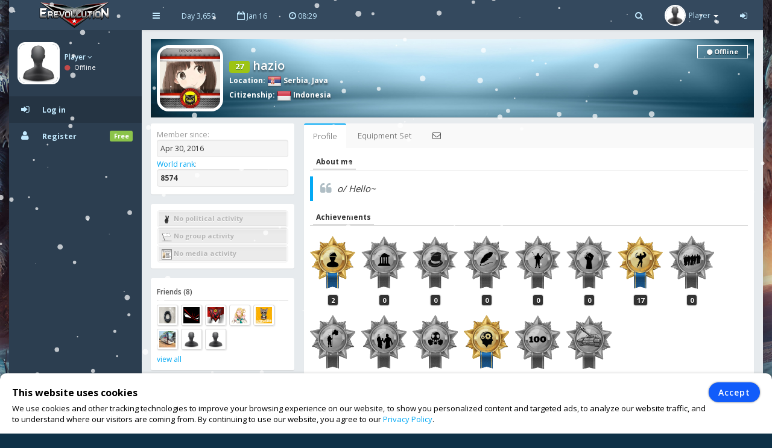

--- FILE ---
content_type: text/html; charset=UTF-8
request_url: https://www.erevollution.com/en/profile/29829
body_size: 7575
content:
<!DOCTYPE html>
<html lang="en-US" xml:lang="en-US" xmlns:fb="http://www.facebook.com/2008/fbml" xmlns:og="http://opengraphprotocol.org/schema/" xmlns="http://www.w3.org/1999/xhtml">
<head>
<meta charset="UTF-8">
<title>hazio | eRevollution</title>
<meta http-equiv="X-UA-Compatible" content="IE=edge,chrome=1" />
<meta name="title" content="hazio | eRevollution - Online Social Strategy Game" />
<meta name="description" content="Multiplayer strategy game that allows users to run the economy, conquer other nations, become a politician and rule a country,or liberate your country and start a resistance war." />
<meta name="keywords" content="strategy games,multiplayer games,online strategy games,free online multiplayer strategy game,gold,money,coin,free to play,game,multiplayer game,social game,mmog, eRevollution" />
<meta name="generator" content="Powered by eRevollution."/>
<meta name="robots" content="index, follow" />
<meta name="language" content="en" />
<meta name="author" content="eRevollution" />
<meta name="publisher" content="eRevollution" />
<meta name="copyright" content="eRevollution" />
<meta name="page-type" content="browser game, browsergame" />
<meta name="page-topic" content="browser game, strategy game, online game" />
<meta name="audience" content="all" />
<meta name="expires" content="never" />
<meta name="viewport" content="width=device-width, initial-scale=1.0" />
<meta itemprop="name" content="eRevollution | Online Social Strategy Game" />
<meta itemprop="description" content="Multiplayer strategy game that allows users to run the economy, conquer other nations, become a politician and rule a country,or liberate your country and start a resistance war." />
<meta itemprop="image" content="/public/img/logo.png" />
<meta property="og:title" content="hazio | eRevollution" />
<meta property="og:site_name" content="eRevollution" />
<meta property="og:type" content="website" />
<meta property="og:url" content="https://www.erevollution.com/en/profile/29829" />
<meta property="og:image" content="https://www.erevollution.com/en/api/image/29829/hazio" />
<meta property="og:description" content="o/ Hello~" />
<meta property="og:determiner" content="the" />
<meta property="og:locale" content="en_GB" />
<meta property="fb:app_id" content="133565423687770" />

<script type="text/javascript" src="/public/js/jquery-1.11.2.min.js"></script>
<script type="text/javascript" src="/public/js/jquery.countdown.js" defer></script>

<link rel="stylesheet" type="text/css" href="/public/css/bootstrap/bootstrap.min.css" />
<link rel="stylesheet" type="text/css" href="/public/css/libs/font-awesome.css" />
<link rel="stylesheet" type="text/css" href="/public/css/compiled/game42.css" />
<link rel="stylesheet" type="text/css" href="/public/css/app.css" />

<link type="image/x-icon" href="/public/img/favicon.png" rel="shortcut icon" />
<link rel="manifest" href="/public/manifest.json">

<link href='//fonts.googleapis.com/css?family=Open+Sans:400,600,700,300' rel='stylesheet' type='text/css'>

<!--[if lt IE 9]>
    <script src="/public/js/html5shiv.js"></script>
    <script src="/public/js/respond.min.js"></script>
<![endif]-->


<style>
body, #login-full-wrapper {
    background-image: url("/public/img/bg-game9_1.jpg");
    background-position: bottom center;
}
.vs900, vs900-0 {
    background-image: url("/public/game/battle/main_bg9_1.png");
}
.vs900-1 {
    background-image: url("/public/game/battle/naval_bg9_1.png");
}
.vs900-2 {
    background-image: url("/public/game/battle/main_rw_bg9_1.png");
}
.vs900-p0 {
    background-image: url("/public/game/battle/pvp_main_bg1.png");
}
.vs900-p1 {
    background-image: url("/public/game/battle/pvp_naval_bg1.png");
}
.vs900-p2 {
    background-image: url("/public/game/game/battle/pvp_main_rw_bg1.png");
}
#sidebar-nav .nav > li > a, #sidebar-nav .nav > li.active > a {
    color: #c3eaff;
}
#sidebar-nav .nav li .submenu > li > a {
    color: #c3eaff;
    font-weight: bold;
}
#header-navbar .nav > li > a {
    color: #c3eaff;
}
#user-left-box .user-box > span.name > a {
    color: #c3eaff;
}
#sidebar-nav .nav > li.nav-header.nav-header-first > div.vs104-1 > span {
    color: #c3eaff;
}
</style>


</head>
<body class="pace-done boxed-layout">

<div id="vCookie" style="display: none; position: fixed;bottom: 0;left: 0;width: 100%;padding: 15px 110px 15px 20px;border-radius: 10px;border-bottom-left-radius: 0;border-bottom-right-radius: 0;box-sizing: border-box;background-color: #fff;box-shadow: 0 1px 5px rgba(0, 0, 0, 0.35);font-family: inherit;color: #000;z-index: 999997;"><div style="font-family: inherit;font-weight: bold;font-size: 16px;line-height: 34px;">This website uses cookies</div><p style="margin: 0;font-size: 13px;text-align: justify;">We use cookies and other tracking technologies to improve your browsing experience on our website, to show you personalized content and targeted ads, to analyze our website traffic, and to understand where our visitors are coming from. By continuing to use our website, you agree to our <a href="https://www.erevollution.com/en/privacy-policy">Privacy Policy</a>.</p><div style="position: absolute; top: 15px; right: 20px;"><button id="vCookieAccept" style="padding: 6px 15px;border-radius: 20px;color:#ffffff;background:#115cfa;border: 1px solid #115cfa;box-shadow: 0px 0px 3px rgba(0, 0, 0, 0.5);font-weight: 600; letter-spacing: 1px;" type="button">Accept</button></div></div><script type="text/javascript">
jQuery(document).ready(function() {

var objCookie = {};

function getLocalStorageCookie() {
    var sJSON = localStorage.getItem("eCookie");
    objCookie = JSON.parse(sJSON);
    if(typeof objCookie !== 'object' || objCookie == null){
        objCookie = {};
    }
    return objCookie;
}

function setLocalStorageCookie() {
    var sJSON = JSON.stringify(objCookie);
    localStorage.setItem("eCookie", sJSON);
}

function vCookie() {
    objCookie = getLocalStorageCookie();
    if(objCookie.hasOwnProperty('Accept') && objCookie.Accept == 1){
        jQuery("#vCookie").css("display", "none");
    }else{
        jQuery("#vCookie").css("display", "block");
    }
    console.log(objCookie);
}
vCookie();

jQuery(document).on('click', '#vCookieAccept', function(){
    objCookie = getLocalStorageCookie();
    objCookie.ID = 1;
    objCookie.Name = "Cookie";
    objCookie.Accept = 1;
    setLocalStorageCookie();
 
    vCookie();
    return false;
});

});
</script>

<script type="text/javascript">
var vSettings = {};

function getLocalStorageSettings() {
    var sJSON = localStorage.getItem("vSettings");
    vSettings = JSON.parse(sJSON);
    if(typeof vSettings !== 'object' || vSettings === null){
        vSettings = {};
    }
    return vSettings;
}

function setLocalStorageSettings() {
    var sJSON = JSON.stringify(vSettings);
    localStorage.setItem("vSettings", sJSON);
}

function vGetSettings(key) {
    vSettings = getLocalStorageSettings();
    if(vSettings.hasOwnProperty(key)){
        return vSettings[key];
    }else{
        return null;
    }
}

function vSetSettings(key, value) {
    vSettings = getLocalStorageSettings();
    vSettings[key] = value;
    setLocalStorageSettings();
}
</script>

<div id="theme-wrapper">
    <header class="navbar" id="header-navbar">
        <div class="container">
            <a id="logo" class="navbar-brand vs180" href="https://www.erevollution.com/en/index">
                                <img src="/public/img/logo.png" alt="eRevollution" class="normal-logo logo-white vs181"/>
                <img src="/public/img/logo.png" alt="eRevollution" class="normal-logo logo-black vs181"/>
                <img src="/public/img/logo.png" alt="eRevollution" class="small-logo hidden-xs hidden-sm hidden vs181"/>
            </a>
            
            <div class="clearfix">
                <button class="navbar-toggle" data-target=".navbar-ex1-collapse" data-toggle="collapse" type="button">
                    <span class="sr-only">Toggle navigation</span>
                    <span class="fa fa-bars"></span>
                </button>
		
                                <div class="nav-no-collapse navbar-left pull-left hidden-sm hidden-xs">
                    <ul class="nav navbar-nav pull-left">
                        <li><a class="btn" id="make-small-nav"><i class="fa fa-bars"></i></a></li>
                        <li><a class="btn" href="#">Day 3,659</a></li>
                        <li><a class="btn" href="#"><i class="fa fa-calendar-o"></i> Jan 16</a></li>
                        <li>
                            <a class="btn" href="#"><i class="fa fa-clock-o"></i> <span id="game-time">08:29</span></a>
                            <script type="text/javascript">
                            var serverdate = new Date('January 16, 2026 08:29:44');
                            function padlength(what){
                                var output = (what.toString().length==1)? "0"+what : what;
                                return output;
                            }
                            function displaytime(){
                                serverdate.setSeconds(serverdate.getSeconds()+60);
                                //var timestring=""+padlength(serverdate.getHours())+":"+padlength(serverdate.getMinutes())+":"+padlength(serverdate.getSeconds())+"";
                                var timestring=""+padlength(serverdate.getHours())+":"+padlength(serverdate.getMinutes())+"";
                                document.getElementById("game-time").innerHTML=" "+timestring;
                            }
                            window.onload=function(){
                                setInterval("displaytime()", 60000);
                            }
                            </script>
                        </li>
                    </ul>
                </div>
				
                <div class="nav-no-collapse pull-right" id="header-nav">
                    <ul class="nav navbar-nav pull-right">
                        <li class="mobile-search">
                            <a class="btn"><i class="fa fa-search"></i></a>			
                            <div class="drowdown-search">
                                <form role="search" action="https://www.erevollution.com/en/search" enctype="multipart/form-data" method="post">
                                    <div class="form-group">
                                        <input name="searchword" type="text" class="form-control" placeholder="Search for someone">
                                        <i class="fa fa-search nav-search-icon"></i>
                                    </div>
                                </form>
                            </div>			
                        </li>
                        <li class="dropdown profile-dropdown">
                            <a href="https://www.erevollution.com/en/login">
                                <img src="/public/upload/citizen/0.jpg" alt="" />
                                <span class="hidden-xs">Player</span> <b class="caret"></b>
                            </a>
                        </li>
			<li class="hidden-xxs"><a class="btn" href="https://www.erevollution.com/en/login"><i class="fa fa-sign-in"></i></a></li>
                    </ul>
                </div>
                            </div>
        </div>
    </header>
    
    <div id="page-wrapper" class="container">
        <div class="row">
            <div id="nav-col">
                                <section id="col-left" class="col-left-nano">
                    <div id="col-left-inner" class="col-left-nano-content">
                        <div id="user-left-box" class="clearfix hidden-sm hidden-xs dropdown profile2-dropdown">
                            <img src="/public/upload/citizen/0.jpg" alt="" />
                            <div class="user-box">
                                <span class="name">
                                    <a href="https://www.erevollution.com/en/login">Player <i class="fa fa-angle-down"></i></a>
				</span>
				<span class="status">
                                    <i class="fa fa-circle" style="color: #C34A4A;"></i> Offline				</span>
                            </div>
			</div>
			<div class="collapse navbar-collapse navbar-ex1-collapse" id="sidebar-nav">	
                            <ul class="nav nav-pills nav-stacked">
				<li class="nav-header nav-header-first hidden-sm hidden-xs"></li>
				<li class="active"><a href="https://www.erevollution.com/en/login"><i class="fa fa-sign-in"></i><span>Log in</span></a></li>
				<li><a href="https://www.erevollution.com/en/register/1"><i class="fa fa-user"></i><span>Register</span><span class="label label-success pull-right">Free</span></a></li>
                            </ul>
			</div>
                    </div>
		</section>
                		<div id="nav-col-submenu"></div>
                                
            </div>
            <div id="content-wrapper"><div class="row"><div class="col-lg-12" style="min-height: 1200px;"><div class="vsAlert">
<div class="vs327" style="background-image: url('/public/upload/citizen-cover/0.jpg');">
<a href="https://www.erevollution.com/en/profile/29829"><img class="vs327-1" src="/public/upload/citizen/29829.jpg" width="100" height="100" alt=""></a>
<h4 class="vs327-2 vs194"><span class="label label-success vs623" data-toggle="tooltip" data-html="true" data-placement="top" data-original-title="Experience Level">27</span> hazio</h4>
<div class="vs327-3 vs194">
    <strong>Location</strong>: <a class="vs192" href="https://www.erevollution.com/en/country/society/58/Serbia"><img class="vs106" src="/public/game/flags/shiny/24/Serbia.png" width="24" height="24" alt=""> Serbia</a>, <a class="vs192" href="https://www.erevollution.com/en/country/region/58/Serbia/225/Java">Java</a><br><strong>Citizenship</strong>: <a class="vs192" href="https://www.erevollution.com/en/country/society/30/Indonesia"><img class="vs106" src="/public/game/flags/shiny/24/Indonesia.png" width="24" height="24" alt=""> Indonesia</a><div class="vs327-4 vs623-4"><span class="vs328 vs623-1"><i class="fa fa-circle vs623-3"></i> Offline</span></div></div>
</div>
<div class="row">
    <div class="col-lg-12" style="min-height: 1200px;">
    <div class="row ng-scope" id="user-profile">
        <div class="col-lg-3 col-md-4 col-sm-4">
                        <div class="main-box clearfix vs623-6">
                <ul class="fa-ul" style="margin: 0;">
                    <li class="vs156"><span class="vs157">Member since:</span><div class="vs623-12"> Apr 30, 2016</div></li>
                    <li class="vs156"><span class="vs157"><a href="https://www.erevollution.com/en/rankings/0/1/1">World rank</a>:</span><div class="vs623-12"><strong>8574</strong></div></li>
                </ul>
            </div>
            <div class="main-box clearfix vs623-6">
                <ul class="fa-ul" style="margin: 0;">
                    <li class="vs158 vs194"><h4 class="vs159 vs161"><img class="vs160" src="/public/game/icons/no_political_activity.png" alt=""> No political activity</h4></li><li class="vs158 vs194"><h4 class="vs159 vs161"><img class="vs160" src="/public/game/icons/no_mu.png" alt=""> No group activity</h4></li><li class="vs158 vs194"><h4 class="vs159 vs161"><img class="vs160" src="/public/game/icons/no_media_activity.png" alt=""> No media activity</h4></li>                </ul>
            </div>
            <div class="main-box clearfix vs623-6">
                <h5 class="vs623-7">Friends (8)</h5>
                <a href="https://www.erevollution.com/en/profile/6019"><img class="vs623-8" src="/public/upload/citizen/6019.jpg" alt=""></a><a href="https://www.erevollution.com/en/profile/8024"><img class="vs623-8" src="/public/upload/citizen/8024.jpg" alt=""></a><a href="https://www.erevollution.com/en/profile/59913"><img class="vs623-8" src="/public/upload/citizen/59913.jpg" alt=""></a><a href="https://www.erevollution.com/en/profile/1224"><img class="vs623-8" src="/public/upload/citizen/1224.jpg" alt=""></a><a href="https://www.erevollution.com/en/profile/66613"><img class="vs623-8" src="/public/upload/citizen/66613.jpg" alt=""></a><a href="https://www.erevollution.com/en/profile/86182"><img class="vs623-8" src="/public/upload/citizen/86182.jpg" alt=""></a><a href="https://www.erevollution.com/en/profile/87447"><img class="vs623-8" src="/public/upload/citizen/0.jpg" alt=""></a><a href="https://www.erevollution.com/en/profile/83101"><img class="vs623-8" src="/public/upload/citizen/0.jpg" alt=""></a>                <div class="clearfix"></div>
                <a class="vs623-9" href="javascript:;" data-toggle="modal" data-target="#friends">view all</a>
            </div>
            
    <div id="friends" class="modal fade" tabindex="-1" role="dialog" style="background: rgba(0, 0, 0, 0.6);">
        <div class="modal-dialog" style="margin-top: 65px;">
            <div class="modal-content">
                <div class="modal-header vs602 vs602-3 ">
                    <button class="close vs602-1" type="button" aria-label="Close" data-dismiss="modal"><span aria-hidden="true">×</span></button>
                    <h4 class="modal-title">Friends (8)</h4>
                    
                </div>
                
                <div class="modal-body vs602-4 clearfix "><div class="vs602-8"><div class="vs602-9"><div class="alert alert-info"><i class="fa fa-info-circle fa-fw fa-lg"></i> The citizens you have invited bring you a 10% bonus from all the Gold they get from game - achievements, level ups or Gold and Coin purchases!</div><ul class="widget-users row"><li class="col-md-4" style="height: 82px;"><a class="pull-left" href="https://www.erevollution.com/en/profile/6019"><img class="vs623-10" src="/public/upload/citizen/6019.jpg" width="50" height="50" style="height: 50px !important;" alt=""></a><div class="vs623-11"><a href="https://www.erevollution.com/en/profile/6019">F16 Fighter</a><br> <a href="https://www.erevollution.com/en/messages/compose/6019"><img src="/public/game/icons/send_message.gif" width="20" height="15"></a></div></li><li class="col-md-4" style="height: 82px;"><a class="pull-left" href="https://www.erevollution.com/en/profile/8024"><img class="vs623-10" src="/public/upload/citizen/8024.jpg" width="50" height="50" style="height: 50px !important;" alt=""></a><div class="vs623-11"><a href="https://www.erevollution.com/en/profile/8024">MlraclE</a><br> <a href="https://www.erevollution.com/en/messages/compose/8024"><img src="/public/game/icons/send_message.gif" width="20" height="15"></a></div></li><li class="col-md-4" style="height: 82px;"><a class="pull-left" href="https://www.erevollution.com/en/profile/59913"><img class="vs623-10" src="/public/upload/citizen/59913.jpg" width="50" height="50" style="height: 50px !important;" alt=""></a><div class="vs623-11"><a href="https://www.erevollution.com/en/profile/59913">Riyan BG</a><br> <a href="https://www.erevollution.com/en/messages/compose/59913"><img src="/public/game/icons/send_message.gif" width="20" height="15"></a></div></li><li class="col-md-4" style="height: 82px;"><a class="pull-left" href="https://www.erevollution.com/en/profile/1224"><img class="vs623-10" src="/public/upload/citizen/1224.jpg" width="50" height="50" style="height: 50px !important;" alt=""></a><div class="vs623-11"><a href="https://www.erevollution.com/en/profile/1224">Miles</a><br> <a href="https://www.erevollution.com/en/messages/compose/1224"><img src="/public/game/icons/send_message.gif" width="20" height="15"></a></div></li><li class="col-md-4" style="height: 82px;"><a class="pull-left" href="https://www.erevollution.com/en/profile/66613"><img class="vs623-10" src="/public/upload/citizen/66613.jpg" width="50" height="50" style="height: 50px !important;" alt=""></a><div class="vs623-11"><a href="https://www.erevollution.com/en/profile/66613">vilareal</a><br> <a href="https://www.erevollution.com/en/messages/compose/66613"><img src="/public/game/icons/send_message.gif" width="20" height="15"></a></div></li><li class="col-md-4" style="height: 82px;"><a class="pull-left" href="https://www.erevollution.com/en/profile/86182"><img class="vs623-10" src="/public/upload/citizen/86182.jpg" width="50" height="50" style="height: 50px !important;" alt=""></a><div class="vs623-11"><a href="https://www.erevollution.com/en/profile/86182">falermus</a><br> <a href="https://www.erevollution.com/en/messages/compose/86182"><img src="/public/game/icons/send_message.gif" width="20" height="15"></a></div></li><li class="col-md-4" style="height: 82px;"><a class="pull-left" href="https://www.erevollution.com/en/profile/87447"><img class="vs623-10" src="/public/upload/citizen/0.jpg" width="50" height="50" style="height: 50px !important;" alt=""></a><div class="vs623-11"><a href="https://www.erevollution.com/en/profile/87447">Teguh Subianto</a><br> <a href="https://www.erevollution.com/en/messages/compose/87447"><img src="/public/game/icons/send_message.gif" width="20" height="15"></a></div></li><li class="col-md-4" style="height: 82px;"><a class="pull-left" href="https://www.erevollution.com/en/profile/83101"><img class="vs623-10" src="/public/upload/citizen/0.jpg" width="50" height="50" style="height: 50px !important;" alt=""></a><div class="vs623-11"><a href="https://www.erevollution.com/en/profile/83101">Remi Sanjaya</a><br> <a href="https://www.erevollution.com/en/messages/compose/83101"><img src="/public/game/icons/send_message.gif" width="20" height="15"></a></div></li></ul></div></div></div>
                
                
            </div>
        </div>
    </div>
                        </div>
        <div class="col-lg-9 col-md-8 col-sm-8">
            <div class="main-box clearfix">
                <div class="tabs-wrapper profile-tabs">
                    <ul class="nav nav-tabs">
                        <li class="vs623-14 active"><a href="#tab-1" data-target="#tab-1" data-toggle="tab">Profile</a></li>
                        <li class="vs623-14"><a href="javascript:;" data-toggle="modal" data-target="#equipment">Equipment Set</a></li>
                        <li class="vs623-14" data-toggle="tooltip" data-html="true" data-placement="top" data-original-title="Send message"><a href="https://www.erevollution.com/en/messages/compose/29829"><i class="fa fa-envelope-o"></i></a></li>
                    </ul>
                    <div class="tab-content">
                        <div class="tab-pane fade in active" id="tab-1">
                                                        <h3 class="vs623-15"><span>About me</span></h3>
                            <blockquote><p class="vs327-9">o/ Hello~</p></blockquote>
                                                        <h3 class="vs623-15"><span>Achievements</span></h3>
                            <div class="vs163"><img src="/public/game/achievements/achievement_2_on.png" width="51" height="71" alt="" data-container="body" data-toggle="popover" data-placement="top" title="Hard Worker" data-content="Worked for 30 days."><div class="vs163-1">2</div></div><div class="vs163"><img src="/public/game/achievements/achievement_3_off.png" width="51" height="71" alt="" data-container="body" data-toggle="popover" data-placement="top" title="Congress Member" data-content="Become a congress member by winning on elections."><div class="vs163-1">0</div></div><div class="vs163"><img src="/public/game/achievements/achievement_4_off.png" width="51" height="71" alt="" data-container="body" data-toggle="popover" data-placement="top" title="Country President" data-content="Become a country president by winning on elections."><div class="vs163-1">0</div></div><div class="vs163"><img src="/public/game/achievements/achievement_5_off.png" width="51" height="71" alt="" data-container="body" data-toggle="popover" data-placement="top" title="Media Mogul" data-content="Reach 100 subscribers on your newspaper."><div class="vs163-1">0</div></div><div class="vs163"><img src="/public/game/achievements/achievement_6_off.png" width="51" height="71" alt="" data-container="body" data-toggle="popover" data-placement="top" title="Battle Hero" data-content="Inflict the highest damage on your side in a battle."><div class="vs163-1">0</div></div><div class="vs163"><img src="/public/game/achievements/achievement_8_off.png" width="51" height="71" alt="" data-container="body" data-toggle="popover" data-placement="top" title="Resistance Hero" data-content="Start a resistance war and liberate a region."><div class="vs163-1">0</div></div><div class="vs163"><img src="/public/game/achievements/achievement_9_on.png" width="51" height="71" alt="" data-container="body" data-toggle="popover" data-placement="top" title="Super Soldier" data-content="Gain 250 strength points."><div class="vs163-1">17</div></div><div class="vs163"><img src="/public/game/achievements/achievement_10_off.png" width="51" height="71" alt="" data-container="body" data-toggle="popover" data-placement="top" title="Society Builder" data-content="Invite a friend to the game and help them reach level 20."><div class="vs163-1">0</div></div><div class="vs163"><img src="/public/game/achievements/achievement_13_off.png" width="51" height="71" alt="" data-container="body" data-toggle="popover" data-placement="top" title="True Patriot" data-content="Fought for the country of citizenship. Inflict damage for the citizenship country. You can view the current progress in the True Patriot section below."><div class="vs163-1">0</div></div><div class="vs163"><img src="/public/game/achievements/achievement_14_off.png" width="51" height="71" alt="" data-container="body" data-toggle="popover" data-placement="top" title="True Ally" data-content="Fought for the allied countries. Inflicted damage for your allies. You can view the current progress in the True Ally section bellow."><div class="vs163-1">0</div></div><div class="vs163"><img src="/public/game/achievements/achievement_18_off.png" width="51" height="71" alt="" data-container="body" data-toggle="popover" data-placement="top" title="True Revolutionary" data-content="Fought in a resistance war not involving his country. Inflict damage in Resistance Wars all around the world. You can view the current progress in True Revolutionary section below."><div class="vs163-1">0</div></div><div class="vs163"><img src="/public/game/achievements/achievement_19_on.png" width="51" height="71" alt="" data-container="body" data-toggle="popover" data-placement="top" title="Super Officier" data-content="Gain 250 intelligence points."><div class="vs163-1">9</div></div><div class="vs163"><img src="/public/game/achievements/achievement_25_off.png" width="51" height="71" alt="" data-container="body" data-toggle="popover" data-placement="top" title="God of War" data-content="Awarded for reaching experience level 100 and completing mission."><div class="vs163-1">0</div></div><div class="vs163"><img src="/public/game/achievements/achievement_39_off.png" width="51" height="71" alt="" data-container="body" data-toggle="popover" data-placement="top" title="Epic Hero" data-content="Inflict the highest damage in a epic battle."><div class="vs163-1">0</div></div>                            <script type="text/javascript">
                            jQuery(function () {
                                jQuery('[data-toggle="popover"]').popover({ trigger: "hover" });
                            })
                            </script>
                            <h3 class="vs623-15" style="margin-top: 15px;"><span>Military Attributes</span></h3>
                            <div class="vs164">
                                <span class="vs164-1">Strength</span>
                                <img class="" src="/public/game/icons/big_strength.png" width="31" height="31" alt="">
                                <span class="vs164-2">4,477.50</span>
                            </div>
                            <div class="vs164-3">
                                                                <span class="vs164-4">Military Rank</span>
                                <img class="vs164-5" src="/public/game/ranks/59.png" width="50" height="50" alt="">
                                <span class="vs164-6">Brigadier*</span>
                                <span class="vs164-7">
                                    <span class="vs164-8">
                                        <span class="vs164-9" style="width: 73.33%;"></span>
                                    </span>
                                    <span class="vs164-10">35,533,063 / 37,000,000</span>
                                </span>
                            </div>
                            <div class="vs164-3 vs164-11">
                                                                <span class="vs164-4 vs164-12">Experience Level</span>
                                <span class="vs164-6 vs164-13">27</span>
                                <span class="vs164-7">
                                    <span class="vs164-8">
                                        <span class="vs164-9" style="width: 75.06%;"></span>
                                    </span>
                                    <span class="vs164-10">13,753 / 15,000</span>
                                </span>
                            </div>
                            <div class="vs164">
                                <span class="vs164-1">Intelligence</span>
                                <img class="" src="/public/game/icons/big_intelligence.png" width="31" height="31" alt="">
                                <span class="vs164-2">2,419.50</span>
                            </div>
                            <div class="vs164-3">
                                                                <span class="vs164-4">Navy Rank</span>
                                <img class="vs164-5" src="/public/game/ranks2/37.png" width="50" height="50" alt="">
                                <span class="vs164-6">Chief Warrant Officer</span>
                                <span class="vs164-7">
                                    <span class="vs164-8"><span class="vs164-9" style="width: 27.64%;"></span></span>
                                    <span class="vs164-10">573,173 / 660,000</span>
                                </span>
                            </div>
                                                        <h3 class="vs623-15" style="margin-top: 15px;clear: both;"><span>True Patriot</span></h3>
                            <div class="vs165">
                                <strong class="vs165-1">Damage</strong>
                                <h4 class="vs165-2">182,443,562 <small>for</small> <img src="/public/game/flags/shiny/32/Indonesia.png" width="24" height="24" alt="" title="Indonesia"></h4>
                                <div class="vs165-3">
                                    <small class="vs165-4">Progress:</small>
                                    <div class="progress"><div class="progress-bar progress-bar-danger" role="progressbar" aria-valuenow="80" aria-valuemin="0" aria-valuemax="100" style="width: 364887.12%"></div></div>
                                    <small class="vs165-5"><strong>182,443,562 / 50,000</strong></small>
                                </div>
                            </div>
                            <h3 class="vs623-15" style="margin-top: 15px;clear: both;"><span>True Ally</span></h3>
                            <div class="vs165">
                                <strong class="vs165-1">Damage</strong>
                                <h4 class="vs165-2">37,347,076</h4>
                                <div class="vs165-3">
                                    <small class="vs165-4">Progress:</small>
                                    <div class="progress"><div class="progress-bar progress-bar-danger" role="progressbar" aria-valuenow="80" aria-valuemin="0" aria-valuemax="100" style="width: 74694.15%"></div></div>
                                    <small class="vs165-5"><strong>37,347,076 / 50,000</strong></small>
                                </div>
                            </div>
                            <h3 class="vs623-15" style="margin-top: 15px;clear: both;"><span>True Revolutionary</span></h3>
                            <div class="vs165">
                                <strong class="vs165-1">Damage</strong>
                                <h4 class="vs165-2">17,528,479</h4>
                                <div class="vs165-3">
                                    <small class="vs165-4">Progress:</small>
                                    <div class="progress"><div class="progress-bar progress-bar-danger" role="progressbar" aria-valuenow="80" aria-valuemin="0" aria-valuemax="100" style="width: 35056.96%"></div></div>
                                    <small class="vs165-5"><strong>17,528,479 / 50,000</strong></small>
                                </div>
                            </div>
                                                                                    <script type="text/javascript">
                            jQuery(function () {
                                jQuery('[data-toggle="popover"]').popover({ trigger: "hover" });
                            })
                            </script>
                        </div>                        
                    </div>
                </div>
            </div>
                    </div>
    </div>


<div id="equipment" class="modal fade" tabindex="-1" role="dialog" style="background: rgba(0, 0, 0, 0.4); z-index: 1090;display: none;">
    <div class="modal-dialog" style="margin-top: 65px;width: 305px;">
        <div class="modal-content vs601">
            <div class="vs601-1"><div class="vs601-2"><span id="eTitle">Equipment Set</span></div></div>
            <div class="vs601-3"><button class="close vs601-4" aria-label="Close" data-dismiss="modal" type="button"><span aria-hidden="true">×</span></button></div>
            <div class="vs601-5">
                <div class="vs601-6">
                    <div class="vs601-7"></div>
                    <div class="vs601-8-1 vs601-10" data-toggle="tooltip" data-html="true" data-placement="top" data-original-title="Jacket"><div class="vs601-9"><div id="eSet-1"></div><div class="vs601-9-1"></div><div class="vs601-9-2"></div></div></div>
                    <div class="vs601-8-2 vs601-10" data-toggle="tooltip" data-html="true" data-placement="top" data-original-title="Pants"><div class="vs601-9"><div id="eSet-2"></div><div class="vs601-9-1"></div><div class="vs601-9-2"></div></div></div>
                    <div class="vs601-8-3 vs601-10" data-toggle="tooltip" data-html="true" data-placement="top" data-original-title="Shoes"><div class="vs601-9"><div id="eSet-3"></div><div class="vs601-9-1"></div><div class="vs601-9-2"></div></div></div>
                    <div class="vs601-8-41 vs601-10" data-toggle="tooltip" data-html="true" data-placement="top" data-original-title="Gloves"><div class="vs601-9"><div id="eSet-4"></div><div class="vs601-9-1"></div><div class="vs601-9-2"></div></div></div>
                    <div class="vs601-8-42 vs601-10" data-toggle="tooltip" data-html="true" data-placement="top" data-original-title="Gloves"><div class="vs601-9"><div id="eSet-44"></div><div class="vs601-9-1"></div><div class="vs601-9-2"></div></div></div>
                    <div class="vs601-8-5 vs601-10" data-toggle="tooltip" data-html="true" data-placement="top" data-original-title="Headgear"><div class="vs601-9"><div id="eSet-5"></div><div class="vs601-9-1"></div><div class="vs601-9-2"></div></div></div>
                    <div id="ePlus" class="vs601-23"><i class="fa fa-plus"></i></div>
                </div>
            </div>
        </div>
    </div>
</div>
<script type="text/javascript">
jQuery(document).ready(function(){
var plus = 1;
jQuery(document).on("click", '#ePlus', function() {
    if(plus==1){
        jQuery(".ePlus").css("display", "none");
        jQuery("#ePlus").empty();
        jQuery("#ePlus").append("<i class=\"fa fa-minus\"></i>");
        plus = 0;
    }else{
        jQuery(".ePlus").removeAttr( 'style' );
        jQuery("#ePlus").empty();
        jQuery("#ePlus").append("<i class=\"fa fa-plus\"></i>");
        plus = 1;
    }
});
});
</script>


    </div>
</div>


</div></div></div>
<footer id="footer-bar" class="row" style="height: auto;line-height: 24px;">           
    <p id="footer-copyright" class="col-xs-12">
        <a href="https://www.erevollution.com/en/tickets/inbox/1">Support</a> &nbsp; | &nbsp;
        <a style="display: none;" href="https://www.erevollution.com/en/latest-updates">Latest Updates</a>
        <a href="https://www.erevollution.com/en/rules">Rules</a> &nbsp; | &nbsp;
        <a href="https://www.erevollution.com/en/tos">Terms of Service</a> &nbsp; | &nbsp;
        <a href="https://www.erevollution.com/en/privacy-policy">Privacy</a> &nbsp; | &nbsp;
        <a href="mailto:erevollutiongame@gmail.com">Contact</a>
            </p>
    <p id="footer-copyright" class="col-xs-12">
        Follow us: &nbsp;
        <a href="https://www.facebook.com/eRevollution" target="_blank"><img src="/public/img/facebook_icon.png" alt=""> Facebook</a> &nbsp;
        <a href="https://www.youtube.com/channel/UCn_fOhTEJs2fzHLFRA8TAXg" target="_blank"><img src="/public/img/youtube_icon.png" alt=""> Youtube</a> &nbsp;
        <a href="https://discord.gg/gK6bW6f" target="_blank"><img src="/public/img/discord_icon.png" alt=""> Discord</a> &nbsp;
    </p>
    <p id="footer-copyright" class="col-xs-12">Copyright © 2016-2026&nbsp;eRevollution</p>
</footer>

            </div>
        </div>
    </div>
</div>

<script src="/public/js/bootstrap.js"></script>
<script src="/public/js/app.js"></script>
<script>
$(document).ready(function() {
    gameHotkeys('https://www.erevollution.com/en', '0');
});
</script>

<div id="snow" style="position: fixed; top: 0; left: 0; right: 0; bottom: 0; pointer-events: none; z-index: 1000;"></div><script src="/public/js/snow.min.js"></script>
<script>
window.addEventListener('load', () => {
    registerSW();
});

async function registerSW() {
    if ('serviceWorker' in navigator) {
        try {
            await navigator.serviceWorker.register('/public/serviceworker.js');
        } catch (e) {
            console.log('Service Worker registration failed.');
        }
    }
}
</script>

<script>
if(window.history.replaceState) {
    window.history.replaceState(null, null, window.location.href);
}
</script>

</body>
</html>